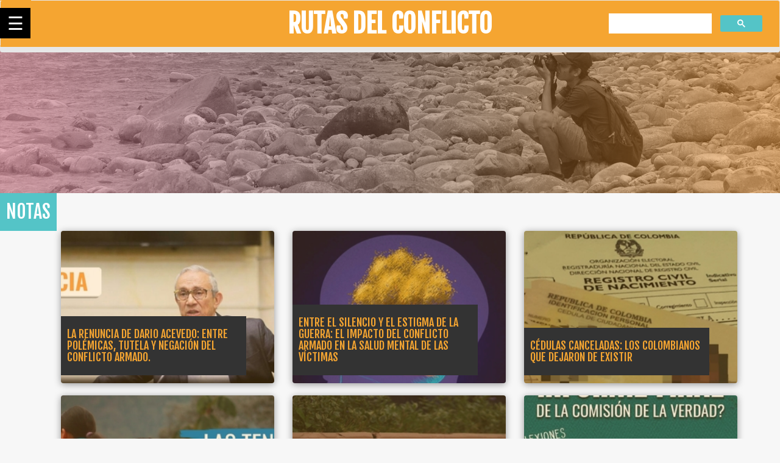

--- FILE ---
content_type: text/html; charset=utf-8
request_url: https://rutasdelconflicto.com/notas/notas/colombia-escasez-agua-palma-petroleo-puerto-gaitan?page=14
body_size: 5420
content:
<!DOCTYPE html>
<html lang="es" dir="ltr" prefix="og: http://ogp.me/ns# article: http://ogp.me/ns/article# book: http://ogp.me/ns/book# profile: http://ogp.me/ns/profile# video: http://ogp.me/ns/video# product: http://ogp.me/ns/product# content: http://purl.org/rss/1.0/modules/content/ dc: http://purl.org/dc/terms/ foaf: http://xmlns.com/foaf/0.1/ rdfs: http://www.w3.org/2000/01/rdf-schema# sioc: http://rdfs.org/sioc/ns# sioct: http://rdfs.org/sioc/types# skos: http://www.w3.org/2004/02/skos/core# xsd: http://www.w3.org/2001/XMLSchema#">
<head> 
  <meta name="viewport" content="width=device-width, initial-scale=1.0">
  <meta http-equiv="Content-Type" content="text/html; charset=utf-8" />
<link rel="shortcut icon" href="https://rutasdelconflicto.com/misc/favicon.ico" type="image/vnd.microsoft.icon" />
<meta name="generator" content="Drupal 7 (https://www.drupal.org)" />
<link rel="canonical" href="https://rutasdelconflicto.com/notas/notas/colombia-escasez-agua-palma-petroleo-puerto-gaitan" />
<link rel="shortlink" href="https://rutasdelconflicto.com/notas/notas/colombia-escasez-agua-palma-petroleo-puerto-gaitan" />
<meta property="og:site_name" content="Rutas del Conflicto" />
<meta property="og:type" content="article" />
<meta property="og:url" content="https://rutasdelconflicto.com/notas/notas/colombia-escasez-agua-palma-petroleo-puerto-gaitan" />
<meta property="og:title" content="Rutas del Conflicto" />
<meta name="twitter:card" content="summary" />
<meta name="twitter:url" content="https://rutasdelconflicto.com/notas/notas/colombia-escasez-agua-palma-petroleo-puerto-gaitan" />
<meta itemprop="name" content="Rutas del Conflicto" />
<meta name="dcterms.title" content="Rutas del Conflicto" />
<meta name="dcterms.type" content="Text" />
<meta name="dcterms.format" content="text/html" />
<meta name="dcterms.identifier" content="https://rutasdelconflicto.com/notas/notas/colombia-escasez-agua-palma-petroleo-puerto-gaitan" />
  <title>Rutas del Conflicto | Page 15 | Rutas del Conflicto</title>
  <link href="https://fonts.googleapis.com/css?family=Fjalla+One&display=swap" rel="stylesheet">
 <link  href="https://fonts.googleapis.com/css?family=Pridi&display=swap" rel="stylesheet">
  <style>
@import url("https://rutasdelconflicto.com/modules/system/system.base.css?t84w8u");
</style>
<style>
@import url("https://rutasdelconflicto.com/sites/all/modules/date/date_api/date.css?t84w8u");
@import url("https://rutasdelconflicto.com/sites/all/modules/date/date_popup/themes/datepicker.1.7.css?t84w8u");
@import url("https://rutasdelconflicto.com/sites/all/modules/date/date_repeat_field/date_repeat_field.css?t84w8u");
@import url("https://rutasdelconflicto.com/modules/field/theme/field.css?t84w8u");
@import url("https://rutasdelconflicto.com/modules/node/node.css?t84w8u");
@import url("https://rutasdelconflicto.com/sites/all/modules/views/css/views.css?t84w8u");
@import url("https://rutasdelconflicto.com/sites/all/modules/ckeditor/css/ckeditor.css?t84w8u");
</style>
<style>
@import url("https://rutasdelconflicto.com/sites/all/modules/ctools/css/ctools.css?t84w8u");
</style>
<link type="text/css" rel="stylesheet" href="https://cdn.jsdelivr.net/npm/bootstrap@3.4.1/dist/css/bootstrap.css" media="all" />
<link type="text/css" rel="stylesheet" href="https://cdn.jsdelivr.net/npm/@unicorn-fail/drupal-bootstrap-styles@0.0.2/dist/3.3.1/7.x-3.x/drupal-bootstrap.css" media="all" />
<style>
@import url("https://rutasdelconflicto.com/sites/all/themes/rutas/css/style.min.css?t84w8u");
</style>
  <link rel="stylesheet" href="https://cdnjs.cloudflare.com/ajax/libs/lightbox2/2.8.2/css/lightbox.min.css"> 


  <script src="//code.jquery.com/jquery-1.9.1.min.js"></script>
<script>window.jQuery || document.write("<script src='/sites/all/modules/jquery_update/replace/jquery/1.9/jquery.min.js'>\x3C/script>")</script>
<script src="https://rutasdelconflicto.com/misc/jquery-extend-3.4.0.js?v=1.9.1"></script>
<script src="https://rutasdelconflicto.com/misc/jquery.once.js?v=1.2"></script>
<script src="https://rutasdelconflicto.com/misc/drupal.js?t84w8u"></script>
<script src="https://cdn.jsdelivr.net/npm/bootstrap@3.4.1/dist/js/bootstrap.js"></script>
<script src="https://rutasdelconflicto.com/sites/all/modules/admin_menu/admin_devel/admin_devel.js?t84w8u"></script>
<script src="https://rutasdelconflicto.com/sites/default/files/languages/es_RZKoaA4pbrdtyKny6WVqC6fYuwwJXWGmH9Ft6f0Jqpo.js?t84w8u"></script>
<script src="https://cdnjs.cloudflare.com/ajax/libs/gsap/1.19.1/TweenLite.min.js"></script>
<script src="https://cdnjs.cloudflare.com/ajax/libs/gsap/1.19.1/TimelineMax.min.js"></script>
<script src="https://cdnjs.cloudflare.com/ajax/libs/gsap/1.19.1/plugins/CSSPlugin.min.js"></script>
<script src="https://cdnjs.cloudflare.com/ajax/libs/gsap/1.19.1/easing/EasePack.min.js"></script>
<script src="https://rutasdelconflicto.com/sites/all/modules/google_analytics/googleanalytics.js?t84w8u"></script>
<script>(function(i,s,o,g,r,a,m){i["GoogleAnalyticsObject"]=r;i[r]=i[r]||function(){(i[r].q=i[r].q||[]).push(arguments)},i[r].l=1*new Date();a=s.createElement(o),m=s.getElementsByTagName(o)[0];a.async=1;a.src=g;m.parentNode.insertBefore(a,m)})(window,document,"script","https://www.google-analytics.com/analytics.js","ga");ga("create", "UA-119600118-1", {"cookieDomain":"auto"});ga("set", "anonymizeIp", true);ga("send", "pageview");</script>
<script src="https://rutasdelconflicto.com/sites/all/themes/rutas/js/nav.js?t84w8u"></script>
<script>jQuery.extend(Drupal.settings, {"basePath":"\/","pathPrefix":"","ajaxPageState":{"theme":"rutas","theme_token":"yvJdsESVpZhayaFTp6kOynwc6b76_cvA0Qc5r7sMCHs","js":{"sites\/all\/themes\/bootstrap\/js\/bootstrap.js":1,"\/\/code.jquery.com\/jquery-1.9.1.min.js":1,"0":1,"misc\/jquery-extend-3.4.0.js":1,"misc\/jquery.once.js":1,"misc\/drupal.js":1,"https:\/\/cdn.jsdelivr.net\/npm\/bootstrap@3.4.1\/dist\/js\/bootstrap.js":1,"sites\/all\/modules\/admin_menu\/admin_devel\/admin_devel.js":1,"public:\/\/languages\/es_RZKoaA4pbrdtyKny6WVqC6fYuwwJXWGmH9Ft6f0Jqpo.js":1,"https:\/\/cdnjs.cloudflare.com\/ajax\/libs\/gsap\/1.19.1\/TweenLite.min.js":1,"https:\/\/cdnjs.cloudflare.com\/ajax\/libs\/gsap\/1.19.1\/TimelineMax.min.js":1,"https:\/\/cdnjs.cloudflare.com\/ajax\/libs\/gsap\/1.19.1\/plugins\/CSSPlugin.min.js":1,"https:\/\/cdnjs.cloudflare.com\/ajax\/libs\/gsap\/1.19.1\/easing\/EasePack.min.js":1,"sites\/all\/modules\/google_analytics\/googleanalytics.js":1,"1":1,"sites\/all\/themes\/rutas\/js\/nav.js":1},"css":{"modules\/system\/system.base.css":1,"sites\/all\/modules\/date\/date_api\/date.css":1,"sites\/all\/modules\/date\/date_popup\/themes\/datepicker.1.7.css":1,"sites\/all\/modules\/date\/date_repeat_field\/date_repeat_field.css":1,"modules\/field\/theme\/field.css":1,"modules\/node\/node.css":1,"sites\/all\/modules\/views\/css\/views.css":1,"sites\/all\/modules\/ckeditor\/css\/ckeditor.css":1,"sites\/all\/modules\/ctools\/css\/ctools.css":1,"sites\/all\/modules\/rutas\/historias\/css\/style.css":1,"sites\/all\/themes\/rutas\/css\/style.css":1,"https:\/\/cdn.jsdelivr.net\/npm\/bootstrap@3.4.1\/dist\/css\/bootstrap.css":1,"https:\/\/cdn.jsdelivr.net\/npm\/@unicorn-fail\/drupal-bootstrap-styles@0.0.2\/dist\/3.3.1\/7.x-3.x\/drupal-bootstrap.css":1,"sites\/all\/themes\/rutas\/css\/style.min.css":1}},"googleanalytics":{"trackOutbound":1,"trackMailto":1,"trackDownload":1,"trackDownloadExtensions":"7z|aac|arc|arj|asf|asx|avi|bin|csv|doc(x|m)?|dot(x|m)?|exe|flv|gif|gz|gzip|hqx|jar|jpe?g|js|mp(2|3|4|e?g)|mov(ie)?|msi|msp|pdf|phps|png|ppt(x|m)?|pot(x|m)?|pps(x|m)?|ppam|sld(x|m)?|thmx|qtm?|ra(m|r)?|sea|sit|tar|tgz|torrent|txt|wav|wma|wmv|wpd|xls(x|m|b)?|xlt(x|m)|xlam|xml|z|zip"},"bootstrap":{"anchorsFix":"0","anchorsSmoothScrolling":"0","formHasError":1,"popoverEnabled":"1","popoverOptions":{"animation":1,"html":0,"placement":"right","selector":"","trigger":"click","triggerAutoclose":1,"title":"","content":"","delay":0,"container":"body"},"tooltipEnabled":"1","tooltipOptions":{"animation":1,"html":0,"placement":"auto left","selector":"","trigger":"hover focus","delay":0,"container":"body"}}});</script>
  <script async src="https://cse.google.com/cse.js?cx=002095416315407194715:osuaoap5zwr"></script>
  
  
<!-- jQuery library -->

    <!-- Global site tag (gtag.js) - Google Analytics -->

</head>
<body class="html not-front not-logged-in one-sidebar sidebar-first page-notas page-notas-notas page-notas-notas-colombia-escasez-agua-palma-petroleo-puerto-gaitan">

  

<div class="navigation">
  <div class="toggle-wrapper">
    <span class="show">&#9776;</span>
    <span class="hide">&#9866;</span>
  </div>
  <div class="heading">Rutas del Conflicto</div>
  <ul class="menu">
    <li class="has-menu">
      <a href="#">Cartografías del conflicto</a>
      <ul class="menu">
      <li><a href="https://rutasdelconflicto.com/masacres">Masacres</a></li>
      <li><a href="https://rutasdelconflicto.com/geografia-paramilitarismo">Geografía del paramilitarismo</a></li>
      <li><a href="https://rutasdelconflicto.com/yo-sobrevivi"> Sobreviví</a></li>
      </ul>
    </li>   
    <li class="has-menu">
      <a href="https://rutasdelconflicto.com/historias">Historias</a>
      <ul class="menu">
        <li><a href="https://rutasdelconflicto.com/notas">Notas</a></li>
        <li><a href="https://rutasdelconflicto.com/especial">Especiales</a></li>
      </ul>
    </li>
    <li class="has-menu">
      <a href="https://rutasdelconflicto.com/periodismo-de-datos">Nuestros Portales</a>
      <ul class="menu">
        <li><a href="https://capitalenconflicto.com.co/" target="blank">Capital en Conflicto</a></li>
        <li><a href="https://lapazenelterreno.com/"  target="blank">La Paz en el Terreno</a></li>
        <li><a href="http://tierraendisputa.com/"  target="blank">Tierra en Disputa</a></li>
        <li><a href="https://rutasdelconflicto.com/rios-vida-muerte/"  target="blank">Rios de Vida y Muerte</a></li>
        <li><a href="http://mujeresenavanzada.co/"  target="blank">Mujeres en Avanzada</a></li>
      </ul>
    </li>
    <li class="active"><a href="https://rutasdelconflicto.com/quienes-somos">¿Quiénes somos?</a></li>
    <li><a href="https://rutasdelconflicto.com/formularios/tu-memoria-cuenta">Tu Memoria Cuenta</a></li>
  </ul>
</div> 

<nav class="navbar navbar-default">

  <div class="container-fluid">
  <div class="navbar-header">
  <a href="https://rutasdelconflicto.com/"><div class="brand-web">
      <h1>Rutas del Conflicto</h1>
      </div></a>
    </div>
    <div class="collapse navbar-collapse" id="bs-example-navbar-collapse-1">
     <a href="https://rutasdelconflicto.com/"><div class="brand-web">
      <h1>Rutas del Conflicto</h1>
      </div></a>
 <ul class="nav navbar-nav">
 

<div class="gcse-search" ></div>
        
      </ul>



  
    </div><!-- /.navbar-collapse -->
  </div><!-- /.container-fluid -->
</nav>
  <div class="region region-content">
    <section id="block-system-main" class="block block-system clearfix">

      
  
<div class="container-fluid banner-seccion">
   
  <img src="https://rutasdelconflicto.com/imagenes/banner-notas.png" width="100%">
</div>
<div class="container-fluid">
<div class="label-one">
NOTAS
</div>

<div class="container notas">
 <div class="container">
<div class="col-xs-12 col-lg-4 col-md-4">
  <a href="notas/la-renuncia-dario-acevedo-polemicas-tutela-negacion-del-conflicto-armado">
    <div class="thumbnail" style="height:250px"> <img src="https://rutasdelconflicto.com/sites/default/files/styles/interna_card/public/signal-2022-07-07-183029_001.jpeg?itok=OkJaA8kd" class="img-responsive img-rc" ><div class="caption" id="caption-seccion2">   
    <h4>  La renuncia de Dario Acevedo: entre polémicas, tutela y negación del conflicto armado. </h4>  
      </div>
    </div>
    </a>
  </div><div class="col-xs-12 col-lg-4 col-md-4">
  <a href="notas/el-silencio-el-estigma-la-guerra-el-impacto-del-conflicto-armado-la-salud-mental-las-victimas">
    <div class="thumbnail" style="height:250px"> <img src="https://rutasdelconflicto.com/sites/default/files/styles/interna_card/public/whatsapp_image_2022-07-06_at_12.45.29_pm.jpeg?itok=agEO2jSs" class="img-responsive img-rc" ><div class="caption" id="caption-seccion2">   
    <h4> Entre el silencio y el estigma de la guerra: el impacto del conflicto armado en la salud mental de las víctimas</h4>  
      </div>
    </div>
    </a>
  </div><div class="col-xs-12 col-lg-4 col-md-4">
  <a href="notas/cedulas-canceladas-los-colombianos-dejaron-existir">
    <div class="thumbnail" style="height:250px"> <img src="https://rutasdelconflicto.com/sites/default/files/styles/interna_card/public/foto_1_registro_civil_y_cedula_credito_paula_andrea_jimenez.jpeg?itok=Is_6Va5K" class="img-responsive img-rc" ><div class="caption" id="caption-seccion2">   
    <h4> Cédulas canceladas: los colombianos que dejaron de existir</h4>  
      </div>
    </div>
    </a>
  </div><div class="col-xs-12 col-lg-4 col-md-4">
  <a href="notas/las-tensiones-la-verdad-4-momentos-dificiles-la-comision-esclarecimiento">
    <div class="thumbnail" style="height:250px"> <img src="https://rutasdelconflicto.com/sites/default/files/styles/interna_card/public/whatsapp_image_2022-06-30_at_10.53.14_am.jpeg?itok=Pr7EFMOU" class="img-responsive img-rc" ><div class="caption" id="caption-seccion2">   
    <h4> Las tensiones por la Verdad: 4 momentos difíciles de la Comisión de Esclarecimiento</h4>  
      </div>
    </div>
    </a>
  </div><div class="col-xs-12 col-lg-4 col-md-4">
  <a href="notas/el-legado-nos-deja-la-comision-la-verdad-el-dialogo-social-reconocimiento-convivencia-no">
    <div class="thumbnail" style="height:250px"> <img src="https://rutasdelconflicto.com/sites/default/files/styles/interna_card/public/img_1154.jpg?itok=VKxmGvJh" class="img-responsive img-rc" ><div class="caption" id="caption-seccion2">   
    <h4> El legado que nos deja la Comisión de la Verdad desde el diálogo social: reconocimiento, convivencia y no repetición</h4>  
      </div>
    </div>
    </a>
  </div><div class="col-xs-12 col-lg-4 col-md-4">
  <a href="notas/contiene-el-informe-final-la-comision-la-verdad">
    <div class="thumbnail" style="height:250px"> <img src="https://rutasdelconflicto.com/sites/default/files/styles/interna_card/public/signal-2022-06-28-011115_001.jpeg?itok=kHjcfrKn" class="img-responsive img-rc" ><div class="caption" id="caption-seccion2">   
    <h4> ¿Qué contiene el informe final de la Comisión de la Verdad?</h4>  
      </div>
    </div>
    </a>
  </div><div class="col-xs-12 col-lg-4 col-md-4">
  <a href="notas/60-anos-conflicto-armado-la-universidad-nacional-colombia-1958-2018">
    <div class="thumbnail" style="height:250px"> <img src="https://rutasdelconflicto.com/sites/default/files/styles/interna_card/public/whatsapp_image_2022-06-23_at_3.57.00_pm.jpeg?itok=aGxhISvN" class="img-responsive img-rc" ><div class="caption" id="caption-seccion2">   
    <h4> 60 años de Conflicto Armado en la Universidad Nacional de Colombia (1958-2018)</h4>  
      </div>
    </div>
    </a>
  </div><div class="col-xs-12 col-lg-4 col-md-4">
  <a href="notas/gustavo-petro-gano-las-urnas-le-espera-pais-su-mandato">
    <div class="thumbnail" style="height:250px"> <img src="https://rutasdelconflicto.com/sites/default/files/styles/interna_card/public/signal-2022-06-19-162420_001.jpeg?itok=ytOdjbyg" class="img-responsive img-rc" ><div class="caption" id="caption-seccion2">   
    <h4> Gustavo Petro ganó en las urnas: ¿qué le espera al país durante su mandato?</h4>  
      </div>
    </div>
    </a>
  </div><div class="col-xs-12 col-lg-4 col-md-4">
  <a href="notas/la-supernotariado-avala-notarias-conveniencia-conflictos-laborales">
    <div class="thumbnail" style="height:250px"> <img src="https://rutasdelconflicto.com/sites/default/files/styles/interna_card/public/supernotariado_fernanda_garcia_credito_camilovargas.designer.jpg?itok=jt75R-WU" class="img-responsive img-rc" ><div class="caption" id="caption-seccion2">   
    <h4> La Supernotariado avala notarías a conveniencia y bajo conflictos laborales</h4>  
      </div>
    </div>
    </a>
  </div></div><div class="text-center"><ul class="pagination"><li class="pager-first"><a href="/notas/notas/colombia-escasez-agua-palma-petroleo-puerto-gaitan">first</a></li>
<li class="prev"><a href="/notas/notas/colombia-escasez-agua-palma-petroleo-puerto-gaitan?page=13">previous</a></li>
<li class="pager-ellipsis disabled"><span>…</span></li>
<li><a title="Ir a la página 11" href="/notas/notas/colombia-escasez-agua-palma-petroleo-puerto-gaitan?page=10">11</a></li>
<li><a title="Ir a la página 12" href="/notas/notas/colombia-escasez-agua-palma-petroleo-puerto-gaitan?page=11">12</a></li>
<li><a title="Ir a la página 13" href="/notas/notas/colombia-escasez-agua-palma-petroleo-puerto-gaitan?page=12">13</a></li>
<li><a title="Ir a la página 14" href="/notas/notas/colombia-escasez-agua-palma-petroleo-puerto-gaitan?page=13">14</a></li>
<li class="active"><span>15</span></li>
<li><a title="Ir a la página 16" href="/notas/notas/colombia-escasez-agua-palma-petroleo-puerto-gaitan?page=15">16</a></li>
<li><a title="Ir a la página 17" href="/notas/notas/colombia-escasez-agua-palma-petroleo-puerto-gaitan?page=16">17</a></li>
<li><a title="Ir a la página 18" href="/notas/notas/colombia-escasez-agua-palma-petroleo-puerto-gaitan?page=17">18</a></li>
<li><a title="Ir a la página 19" href="/notas/notas/colombia-escasez-agua-palma-petroleo-puerto-gaitan?page=18">19</a></li>
<li class="pager-ellipsis disabled"><span>…</span></li>
<li class="next"><a href="/notas/notas/colombia-escasez-agua-palma-petroleo-puerto-gaitan?page=15">next</a></li>
<li class="pager-last"><a href="/notas/notas/colombia-escasez-agua-palma-petroleo-puerto-gaitan?page=29">last</a></li>
</ul></div>


</section>
  </div>
<div class="container-fluid">
    <!----------- Footer ------------>
    <footer class="footer-bs">
        <div class="row">
        	<div class="col-md-3 col-xs-12 footer-brand animated fadeInLeft">
            <div class="col-md-6 col-xs-6">
            	<h4>Un proyecto</h4>
              <img src="https://rutasdelconflicto.com/logo-conlupa.png" width="85%">    
            </div>
            <div class="col-md-6 col-xs-6">
              <h4>Con el apoyo</h4> 
              <img src="https://rutasdelconflicto.com/urosario.png" width="60%">
            </div>
            </div>
        	<div class="col-md-4 col-xs-12 footer-nav animated fadeInUp">
            	<h4>Secciones —</h4>
            	<div class="col-md-6 col-xs-12">
                    <ul class="pages">
                        <li><a href="https://rutasdelconflicto.com/periodismo-de-datos" >Periodismo de datos</a></li>
                        <li><a href="https://rutasdelconflicto.com/historias">Historias</a></li>
                        <li><a href="https://rutasdelconflicto.com/formularios/tu-memoria-cuenta" >Tu Memoria cuenta</a></li>
                    </ul>
                </div>
            	<div class="col-md-6 col-xs-12">
                    <ul class="list">
                        <li><a href="https://rutasdelconflicto.com/quienes-somos" >¿Quiénes somos?</a></li>
                        <li><a href="https://rutasdelconflicto.com/politica-datos-fundacion-conlupa.pdf" target="blank">Pólitica de tratamiento de datos</a></li>
                    </ul>
                </div>
            </div>
        	<div class="col-md-2 col-xs-12 footer-social animated fadeInDown"> 
            	<h4>Síguenos</h4>
            	<ul>
                	<li><a href="https://www.facebook.com/RutasDelConflicto/" target="blank">Facebook</a></li>
                	<li><a href="https://twitter.com/rutasconflicto" target="blank">Twitter</a></li>
                	<li><a href="https://www.instagram.com/rutasdelconflicto/" target="blank">Instagram</a></li>
                  <li><a href="https://www.youtube.com/channel/UC2RHQ5OnTw9EdF2MxN4A1VQ/videos" target="blank">YouTube</a></li>
                	<li><a href="https://vimeo.com/user84071951" target="blank">Vimeo</a></li>
                </ul>
            </div>
        	<div class="col-md-3 col-xs-12 footer-ns animated fadeInRight">
            	<h4>Búsqueda Avanzada</h4>
              
                <p>
                    <div class="input-group">
                    <div class="gcse-search" ></div>
                    </div><!-- /input-group -->
                 </p>
            </div>
        </div>
        <div class="row all-rights">
                  <p>© 2021, todos los derechos reservados</p>
                  <p><small>Diseño y desarrollo: Foresta Web Design</small></p>
            </div>
    </footer>
</div>
          


</body>

</html>